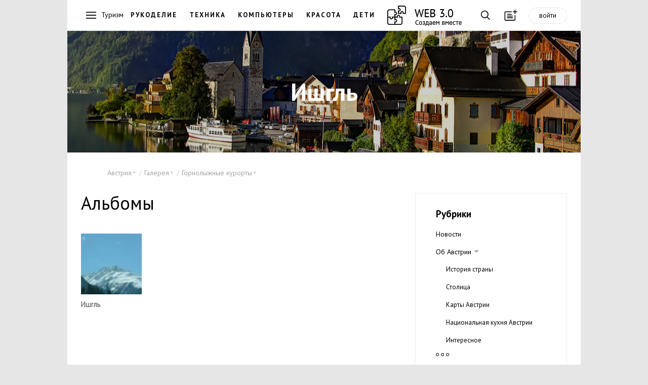

--- FILE ---
content_type: text/html; charset=cp1251
request_url: https://web-3.ru/austria/gallery/gornolygnye/ishgl/
body_size: 10963
content:
<!DOCTYPE html>
<html lang="ru">
<head>
    <meta name="viewport" content="width=device-width, initial-scale=1, maximum-scale=1, user-scalable=no"/>

  <title>Австрия / Ишгль / Горнолыжные курорты / Галерея</title>
    <meta name="Description" content="Все об Австрии и даже немножко больше! Полная информация о курортах, достопримечательностях, культуре и развлечениях Австрии. Вы уже были в Австрии?! Поделитесь своими впечатлениями на форуме!!!" />  <meta name="Keywords" content="Австрия,курорты австрии,туры австрии,история австрии,столица австрии." />      <meta name='yandex-verification' content='47636e5a451098f5' />


<!--[if lt IE 9]>
    <script src=http://html5shiv.googlecode.com/svn/trunk/html5.js></script>
<![endif]-->

    <link rel="stylesheet" href="//web-3.ru/build/css/vendor.min.css"/>
    <link rel="stylesheet" href="//web-3.ru/build/css/main.min.css?11"/>
    <link href="https://fonts.googleapis.com/css?family=PT+Sans:400,700&subset=latin,cyrillic" rel="stylesheet" type="text/css"/>



<script>
function checkImg(e){var t=!1,o=e.src,i=/cacheimages\/..\/(.*)/i,n=o.match(i);if(n&&GetCookie(n[1])&&(t=!0),!t){var i=/data\/products\/gallery\/(.*)/i,n=o.match(i);n&&GetCookie(n[1])&&(t=!0)}t&&("function"==typeof loadToCache?(DeleteCookie(n[1]),loadToCache(e)):setTimeout(function(){checkImg(e)},500))}function setRefer(){if(!IsCookieEnabled)return!1;var e=new Date;e=e.getTime(),SetCookie("time_start",e);var t=GetCookie("tkat_refer");t||SetCookie("tkat_refer",document.referrer?document.referrer:"bookmark "+document.location.href,e+288e5,"."+String(window.location.hostname.match(/[a-z0-9\-]+\.[a-z]+$/)),"/")}function SetCookie(e,t){var o=SetCookie.arguments,i=SetCookie.arguments.length;if(2==i)return void(document.cookie=e+"="+escape(t.toString())+"; path=/");var n=!1;if(i>2&&null!=o[2]){var r="number"!=typeof o[2]?Date.parse(o[2].toString()):o[2];isNaN(r)||(n=new Date(r))}document.cookie=e+"="+escape(t.toString())+(n?"; expires="+n.toGMTString():"")+(i>3&&o[3]?"; domain="+o[3]:"")+(i>4&&o[4]?"; path="+o[4]:"; path=/")+(i>5&&o[5]?"; secure":"")}function GetCookie(e){if("string"==typeof e&&e.length){var t,o=0,i=e+"=",n=document.cookie;do if(t=o+i.length,n.substring(o,t)==i){var r=n.indexOf(";",t);return 0>r&&(r=n.length),unescape(n.substring(t,r))}while(o=n.indexOf(" ",t)+1)}return null}function DeleteCookie(e){document.cookie=e+"=0; expires="+new Date(0).toGMTString()}function IsCookieEnabled(){if("undefined"!=typeof navigator.cookieEnabled)return navigator.cookieEnabled;var e="__V_TEST_COOKIE_NAME_";return SetCookie(e,"1"),null!=GetCookie(e)?(DeleteCookie(e),!0):!1}authValue=GetCookie("Web3CookieAuthor")?"auth":"noauth",setRefer(),setInterval(function(){SetCookie("time_action",(new Date).getTime())},1e3);
</script>


<!-- Google.Analitics -->
<script>
  (function(i,s,o,g,r,a,m){i['GoogleAnalyticsObject']=r;i[r]=i[r]||function(){
  (i[r].q=i[r].q||[]).push(arguments)},i[r].l=1*new Date();a=s.createElement(o),
  m=s.getElementsByTagName(o)[0];a.async=1;a.src=g;m.parentNode.insertBefore(a,m)
  })(window,document,'script','//www.google-analytics.com/analytics.js','ga');
  ga('create', 'UA-45167799-1', {'allowLinker':true});
  ga('require','linker');
  ga('linker:autoLink',['tkat.ru']);
  ga('send', 'pageview', {'dimension1' : authValue} );
  setTimeout("ga('send', 'event', '30_seconds', 'read')",30000);
</script>
<!-- /Google.Analitics -->


<!-- Yandex.RTB -->
<script src="//an.yandex.ru/system/context.js"></script>

<!--script>window.yaCon­textCb=window.yaCont­extCb||[]</script>
<script src="https://yandex.ru/ad­s/system/context.js" async></script-->

<style>.page--main{padding-top: 0 !important;}</style>
</head>
<body id="body" class="body">



<!--style>
.main-nav__logo { height: 45px !important; }
.main-nav__llogo:hover:before, .main-nav__llogo:hover:after {
    background: transparent !important;
}
</style>
<style>
.main-nav { /*position: relative;*/ padding-top: 50px;
    background: #FFFFFF url("/images/web_decor.jpg") repeat-x scroll left top !important;
}
.main-nav__logo { top: 60px; /*background-image: url("/images/web_logo_ny.png"); */}
/*@media screen and (min-width: 200px) and (max-width: 640px) { .main-nav__logo { background-image: none !important; } }*/
</style>
<!--style>
.main-nav__logo { background-image: url("/images/logo.23.png"); }
@media screen and (min-width: 200px) and (max-width: 640px) { .main-nav__logo { background-image: none !important; } }
</style-->

<header>
  <nav class="main-nav">
      <a href="" class="main-nav__btn main-nav__burger"></a>
      
    <a href="https://web-3.ru" class="main-nav__logo" ></a>

        <div class="main-nav__horizont-menu">
      <ul class="main-nav__horizont-menu">
              <li><span>Туризм</span></li>
                      <li><a href="//fancywork.web-3.ru/" class="">Рукоделие</a></li>
        <li><a href="//bt.web-3.ru/" class="" title="Бытовая техника" >Техника</a></li>
        <li><a href="//comp.web-3.ru/" class="">Компьютеры</a></li>
        <li><a href="//beauty.web-3.ru/" class="" title="Красота и здоровье">Красота</a></li>
        <li><a href="//baby.web-3.ru/" class="" title="Воспитание детей">Дети</a></li>
              <li><a href="https://web-3.ru" class="main-nav__llogo"></a></li>
      </ul>
    </div>
    
    <div class="main-nav__buttons">
      <a href="" class="main-nav__btn main-nav__btn--search"></a>
      <a href="" class="main-nav__btn main-nav__btn--add" title="Загрузка мастера публикаций"
        data-link="/ajax.php?mod=publicsBundle&amp;lib=master&amp;act=open&amp;admin=0&amp;siteId=61&amp;razdelId=2252"></a><a class="main-nav__btn--auth" data-link="//web-3.ru/admin.php?mod=w3UsersBundle&amp;lib=auth&amp;admin=0" title="Авторизация в системе">войти</a></div>
    <div class="search">

<div class="ya-site-form ya-site-form_inited_no" onclick="return {'bg': 'transparent', 'publicname': 'web-3', 'target': '_self', 'language': 'ru', 'encoding': 'windows-1251', 'suggest': true, 'tld': 'ru', 'site_suggest': true, 'action': '/search/', 'constraintid': '5', 'webopt': false, 'fontsize': 16, 'arrow': false, 'fg': '#000000', 'searchid': '2092229', 'logo': 'rb', 'websearch': false, 'type': 3}">
<form action="http://yandex.ru/sitesearch" method="get" target="_self"><input type="hidden" name="searchid" value="2092229" /><input type="hidden" name="l10n" value="ru" /><input type="hidden" name="reqenc" value="" /><input class="search__input" placeholder="Введите ваш запрос..." type="text" name="text" value="" /><input type="submit" value="Найти" style="display:none;" /></form>
</div>
<button class="search__btn">Найти</button>
    </div>


  </nav>

  <nav class="main-menu">
    <div class="main-menu__first-level">
      <a href="" class="main-menu__btn-close"></a>
      <ul class="main-menu__list">
              <li class="main-menu__main-link"><a class="link-hot" href="">
          <div class="main-menu__icon icons-hot"></div>
          <span>Горячее</span>
        </a></li>
                      <li class="main-menu__main-link"><a href="">
          <img src="/images/menu/avto.png" class="main-menu__icon" alt="" />
          <span>Авто</span>
        </a></li>
                <li class="main-menu__main-link"><a href="">
          <img src="/images/menu/buisness.png" class="main-menu__icon" alt="" />
          <span>Бизнес</span>
        </a></li>
                <li class="main-menu__main-link"><a href="">
          <img src="/images/menu/house.png" class="main-menu__icon" alt="" />
          <span>Дом</span>
        </a></li>
                <li class="main-menu__main-link"><a href="">
          <img src="/images/menu/internet.png" class="main-menu__icon" alt="" />
          <span>Интернет</span>
        </a></li>
                <li class="main-menu__main-link"><a href="">
          <img src="/images/menu/medicine.png" class="main-menu__icon" alt="" />
          <span>Медицина</span>
        </a></li>
                <li class="main-menu__main-link"><a href="">
          <img src="/images/menu/education.png" class="main-menu__icon" alt="" />
          <span>Образование</span>
        </a></li>
                <li class="main-menu__main-link"><a href="">
          <img src="/images/menu/sport.png" class="main-menu__icon" alt="" />
          <span>Спорт</span>
        </a></li>
                <li class="main-menu__main-link"><a href="">
          <img src="/images/menu/building.png" class="main-menu__icon" alt="" />
          <span>Строительство</span>
        </a></li>
                <li class="main-menu__main-link"><a href="">
          <img src="/images/menu/technology.png" class="main-menu__icon" alt="" />
          <span>Технологии</span>
        </a></li>
                <li class="main-menu__main-link"><a href="">
          <img src="/images/menu/tourism.png" class="main-menu__icon" alt="" />
          <span>Туризм</span>
        </a></li>
                <li class="main-menu__main-link"><a href="">
          <img src="/images/menu/hobby.png" class="main-menu__icon" alt="" />
          <span>Хобби</span>
        </a></li>
              </ul>
    </div>
    <div class="main-menu__second-level">
      <a class="main-menu__btn-back"></a>
            <div class="menu__section menu__section_hot">
        <span class="main-menu__title">Горячее</span>
        <ul class="menu--dark">
                  <li class="menu__item menu__item"><a href="https://web-3.ru/copywriting/articles/content/?act=full&amp;id_article=40310">Как новичку начать работу на бирже статей eTXT</a></li>
                  <li class="menu__item menu__item"><a href="https://web-3.ru/electrotexnika/electricstation/petrol/?act=full&amp;id_article=2646">Синхронный или асинхронный: какой генератор выбрать</a></li>
                  <li class="menu__item menu__item"><a href="https://web-3.ru/psychology/razdpsy/psihsem/?act=full&amp;id_article=24269">Роль женщины в семье</a></li>
                  <li class="menu__item menu__item"><a href="https://web-3.ru/baby/article/timeouts/?act=full&amp;id_article=965">Если ребенок просит завести хомяка</a></li>
                  <li class="menu__item menu__item"><a href="https://web-3.ru/audio-video/televideo/tvsets/articlestv/?act=full&amp;id_article=10845">Как сравнить телевизоры Samsung серий: 4, 5, 6, 7, 8 и 9 по их параметрам?</a></li>
                  <li class="menu__item menu__item"><a href="https://web-3.ru/beauty/worldbeauty/bodycare/?act=full&amp;id_article=30499">Воск для эпиляции в домашних условиях: рецепты от древних времен до сегодня</a></li>
                  <li class="menu__item menu__item"><a href="https://web-3.ru/fancywork/sewing/?act=full&amp;id_article=13603">Какие бывают лапки для швейных машин</a></li>
                  <li class="menu__item menu__item"><a href="https://web-3.ru/culinar/cubook/curecip/?act=full&amp;id_article=34101">Пицца на пельменном тесте</a></li>
                  <li class="menu__item menu__item"><a href="https://web-3.ru/encourse/learn/grammar/?act=full&amp;id_article=1362">Времена глаголов в английском языке: The Simple and Progressive Tenses</a></li>
                </ul>
      </div>
                                  <div class="menu__section ">
        <h1 class="main-menu__title">Авто</h1>
        <ul class="menu--dark">
                    <li class="menu__item"><a href="https://web-3.ru/auto">Авто</a></li>
                                  <li class="menu__item"><a href="https://web-3.ru/audi">Audi</a></li>
                          <li class="menu__item"><a href="https://web-3.ru/bmw">BMW</a></li>
                          <li class="menu__item"><a href="https://web-3.ru/chevrolet">Chevrolet</a></li>
                          <li class="menu__item"><a href="https://web-3.ru/citroen">Citroen</a></li>
                          <li class="menu__item"><a href="https://web-3.ru/ford">Ford</a></li>
                          <li class="menu__item"><a href="https://web-3.ru/gw">Great Wall</a></li>
                          <li class="menu__item"><a href="https://web-3.ru/honda">Honda</a></li>
                          <li class="menu__item"><a href="https://web-3.ru/hyundai">Hyundai</a></li>
                          <li class="menu__item"><a href="https://web-3.ru/kia">Kia</a></li>
                          <li class="menu__item"><a href="https://web-3.ru/mazda">Mazda</a></li>
                          <li class="menu__item"><a href="https://web-3.ru/mercedes">Mercedes-Benz</a></li>
                          <li class="menu__item"><a href="https://web-3.ru/mitsubishi">Mitsubishi</a></li>
                          <li class="menu__item"><a href="https://web-3.ru/nissan">Nissan</a></li>
                          <li class="menu__item"><a href="https://web-3.ru/opel">Opel</a></li>
                          <li class="menu__item"><a href="https://web-3.ru/peugeot">Peugeot</a></li>
                          <li class="menu__item"><a href="https://web-3.ru/renault">Renault</a></li>
                          <li class="menu__item"><a href="https://web-3.ru/skoda">Skoda</a></li>
                          <li class="menu__item"><a href="https://web-3.ru/subaru">Subaru</a></li>
                          <li class="menu__item"><a href="https://web-3.ru/suzuki">Suzuki</a></li>
                          <li class="menu__item"><a href="https://web-3.ru/toyota">Toyota</a></li>
                          <li class="menu__item"><a href="https://web-3.ru/vw">Volkswagen</a></li>
                          <li class="menu__item"><a href="https://web-3.ru/volvo">Volvo</a></li>
                          <li class="menu__item"><a href="https://web-3.ru/autosound">Автозвук</a></li>
                          <li class="menu__item"><a href="https://web-3.ru/vaz">ВАЗ</a></li>
                          <li class="menu__item"><a href="https://web-3.ru/disk">Шины и диски</a></li>
                          </ul></div>        <div class="menu__section ">
        <h1 class="main-menu__title">Бизнес</h1>
        <ul class="menu--dark">
                                  <li class="menu__item"><a href="https://web-3.ru/crm">CRM</a></li>
                                                              <li class="menu__item"><a href="https://web-3.ru/pr">PR</a></li>
                          <li class="menu__item"><a href="https://web-3.ru/banki">Банки</a></li>
                          <li class="menu__item"><a href="https://web-3.ru/dom-services">Бытовые услуги</a></li>
                          <li class="menu__item"><a href="https://web-3.ru/hotel">Гостиницы</a></li>
                          <li class="menu__item"><a href="https://web-3.ru/gpinfo">Грузоперевозки</a></li>
                          <li class="menu__item"><a href="https://web-3.ru/small-business">Малый бизнес</a></li>
                          <li class="menu__item"><a href="https://web-3.ru/marketing">Маркетинг</a></li>
                          <li class="menu__item"><a href="https://web-3.ru/realty">Недвижимость</a></li>
                          <li class="menu__item"><a href="https://web-3.ru/pay-system">Платежные системы</a></li>
                          <li class="menu__item"><a href="https://web-3.ru/printing">Полиграфия</a></li>
                          <li class="menu__item"><a href="https://web-3.ru/politics-society">Политика и общество</a></li>
                          <li class="menu__item"><a href="https://web-3.ru/copywriting">Портал копирайтеров</a></li>
                          <li class="menu__item"><a href="https://web-3.ru/translations">Портал переводчиков</a></li>
                          <li class="menu__item"><a href="https://web-3.ru/legal-services">Права и законы</a></li>
                          <li class="menu__item"><a href="https://web-3.ru/reklama">Реклама</a></li>
                          <li class="menu__item"><a href="https://web-3.ru/insurance">Страхование</a></li>
                                      <li class="menu__item"><a href="https://web-3.ru/investments">Финансы и инвестиции</a></li>
                                      </ul></div>        <div class="menu__section ">
        <h1 class="main-menu__title">Дом</h1>
        <ul class="menu--dark">
                                  <li class="menu__item"><a href="https://web-3.ru/bt">Бытовая техника</a></li>
                          <li class="menu__item"><a href="https://web-3.ru/baby">Воспитание детей</a></li>
                          <li class="menu__item"><a href="https://web-3.ru/ogorod">Дача, сад, огород</a></li>
                          <li class="menu__item"><a href="https://web-3.ru/pets">Домашние животные</a></li>
                          <li class="menu__item"><a href="https://web-3.ru/flat">Квартирный вопрос</a></li>
                          <li class="menu__item"><a href="https://web-3.ru/cinema">Кино</a></li>
                          <li class="menu__item"><a href="https://web-3.ru/beauty">Красота и здоровье</a></li>
                          <li class="menu__item"><a href="https://web-3.ru/drink">Напитки, алкоголь, курение</a></li>
                                                                                      <li class="menu__item"><a href="https://web-3.ru/holiday">Праздники</a></li>
                          <li class="menu__item"><a href="https://web-3.ru/razvedem">Развод</a></li>
                          <li class="menu__item"><a href="https://web-3.ru/pogenim">Свадьба</a></li>
                          <li class="menu__item"><a href="https://web-3.ru/fanshui">Фэн-шуй</a></li>
                          </ul></div>        <div class="menu__section ">
        <h1 class="main-menu__title">Интернет</h1>
        <ul class="menu--dark">
                                  <li class="menu__item"><a href="https://web-3.ru/inetmark">Интернет маркетинг</a></li>
                          <li class="menu__item"><a href="https://web-3.ru/popular">Популярные ресурсы</a></li>
                          <li class="menu__item"><a href="https://web-3.ru/site-development">Создание сайта</a></li>
                          <li class="menu__item"><a href="https://web-3.ru/hosting">Хостинг</a></li>
                          </ul></div>        <div class="menu__section ">
        <h1 class="main-menu__title">Медицина</h1>
        <ul class="menu--dark">
                                  <li class="menu__item"><a href="https://web-3.ru/pregnancy">Беременность</a></li>
                          <li class="menu__item"><a href="https://web-3.ru/ginecologiy">Гинекология</a></li>
                          <li class="menu__item"><a href="https://web-3.ru/vision">Зрение</a></li>
                          <li class="menu__item"><a href="https://web-3.ru/yoga">Йога</a></li>
                          <li class="menu__item"><a href="https://web-3.ru/family-med">Семейная медицина</a></li>
                          <li class="menu__item"><a href="https://web-3.ru/dentes">Стоматология</a></li>
                          <li class="menu__item"><a href="https://web-3.ru/urinology">Урология</a></li>
                          </ul></div>        <div class="menu__section ">
        <h1 class="main-menu__title">Образование</h1>
        <ul class="menu--dark">
                                  <li class="menu__item"><a href="https://web-3.ru/mba">MBA</a></li>
                          <li class="menu__item"><a href="https://web-3.ru/astronomy">Астрономия</a></li>
                          <li class="menu__item"><a href="https://web-3.ru/dtraining">Дистанционное обучение</a></li>
                          <li class="menu__item"><a href="https://web-3.ru/encourse">Изучение английского языка</a></li>
                          <li class="menu__item"><a href="https://web-3.ru/germanlang">Изучение немецкого языка</a></li>
                          <li class="menu__item"><a href="https://web-3.ru/find-work">Поиск работы</a></li>
                          <li class="menu__item"><a href="https://web-3.ru/psychology">Психология</a></li>
                          <li class="menu__item"><a href="https://web-3.ru/trainingi">Тренинги</a></li>
                          </ul></div>        <div class="menu__section ">
        <h1 class="main-menu__title">Спорт</h1>
        <ul class="menu--dark">
                    <li class="menu__item"><a href="https://web-3.ru/sport">Спорт</a></li>
                                              <li class="menu__item"><a href="https://web-3.ru/billiard">Бильярд</a></li>
                          <li class="menu__item"><a href="https://web-3.ru/bodybuild">Бодибилдинг</a></li>
                          <li class="menu__item"><a href="https://web-3.ru/bike">Велосипеды</a></li>
                          <li class="menu__item"><a href="https://web-3.ru/diving">Дайвинг</a></li>
                          <li class="menu__item"><a href="https://web-3.ru/cards">Карточные игры</a></li>
                                      </ul></div>        <div class="menu__section ">
        <h1 class="main-menu__title">Строительство</h1>
        <ul class="menu--dark">
                                  <li class="menu__item"><a href="https://web-3.ru/condi">Вентиляция и кондиционеры</a></li>
                          <li class="menu__item"><a href="https://web-3.ru/sauna">Все о сауне</a></li>
                          <li class="menu__item"><a href="https://web-3.ru/doors">Двери и лестницы</a></li>
                          <li class="menu__item"><a href="https://web-3.ru/treehome">Деревянные дома</a></li>
                          <li class="menu__item"><a href="https://web-3.ru/dekorhome">Дизайн интерьера</a></li>
                          <li class="menu__item"><a href="https://web-3.ru/instruments">Инструменты</a></li>
                          <li class="menu__item"><a href="https://web-3.ru/cottage">Коттеджи</a></li>
                                                  <li class="menu__item"><a href="https://web-3.ru/land">Ландшафтный дизайн</a></li>
                          <li class="menu__item"><a href="https://web-3.ru/mebel">Мебель</a></li>
                          <li class="menu__item"><a href="https://web-3.ru/finishmat">Отделочные материалы</a></li>
                          <li class="menu__item"><a href="https://web-3.ru/gas">Отопление. Газ.</a></li>
                          <li class="menu__item"><a href="https://web-3.ru/plast-win">Пластиковые окна</a></li>
                          <li class="menu__item"><a href="https://web-3.ru/stone">Плитка. Камень.</a></li>
                          <li class="menu__item"><a href="https://web-3.ru/remont">Ремонт квартир</a></li>
                          <li class="menu__item"><a href="https://web-3.ru/suntexnika">Сантехника</a></li>
                          <li class="menu__item"><a href="https://web-3.ru/electrotexnika">Электротехника</a></li>
                          </ul></div>        <div class="menu__section ">
        <h1 class="main-menu__title">Технологии</h1>
        <ul class="menu--dark">
                                  <li class="menu__item"><a href="https://web-3.ru/apple">Apple</a></li>
                          <li class="menu__item"><a href="https://web-3.ru/iptelefoniy">IP телефония</a></li>
                          <li class="menu__item"><a href="https://web-3.ru/audio-video">Аудио &amp; Видео</a></li>
                          <li class="menu__item"><a href="https://web-3.ru/comp">Компьютеры</a></li>
                          <li class="menu__item"><a href="https://web-3.ru/mobile">Мобильные телефоны</a></li>
                          <li class="menu__item"><a href="https://web-3.ru/system">Операционные системы</a></li>
                          <li class="menu__item"><a href="https://web-3.ru/sputniktel">Спутниковые телефоны</a></li>
                          <li class="menu__item"><a href="https://web-3.ru/ephoto">Цифровая фотография</a></li>
                          <li class="menu__item"><a href="https://web-3.ru/evideo">Цифровое видео</a></li>
                          <li class="menu__item"><a href="https://web-3.ru/watches">Часы и аксессуары</a></li>
                          </ul></div>        <div class="menu__section menu__section--active">
        <h1 class="main-menu__title">Туризм</h1>
        <ul class="menu--dark">
                    <li class="menu__item"><a href="https://web-3.ru/tourism">Туризм</a></li>
                                  <li class="menu__item"><a href="https://web-3.ru/austria">Австрия</a></li>
                          <li class="menu__item"><a href="https://web-3.ru/bulgaria">Болгария</a></li>
                          <li class="menu__item"><a href="https://web-3.ru/brazil">Бразилия</a></li>
                          <li class="menu__item"><a href="https://web-3.ru/germany">Германия</a></li>
                          <li class="menu__item"><a href="https://web-3.ru/greek">Греция</a></li>
                          <li class="menu__item"><a href="https://web-3.ru/egypt">Египет</a></li>
                          <li class="menu__item"><a href="https://web-3.ru/israel">Израиль</a></li>
                          <li class="menu__item"><a href="https://web-3.ru/ispaniy">Испания</a></li>
                          <li class="menu__item"><a href="https://web-3.ru/italy">Италия</a></li>
                          <li class="menu__item"><a href="https://web-3.ru/katar">Катар</a></li>
                          <li class="menu__item"><a href="https://web-3.ru/china">Китай</a></li>
                          <li class="menu__item"><a href="https://web-3.ru/portugal">Португалия</a></li>
                          <li class="menu__item"><a href="https://web-3.ru/russia">Россия</a></li>
                          <li class="menu__item"><a href="https://web-3.ru/stourism">Спортивный туризм</a></li>
                          <li class="menu__item"><a href="https://web-3.ru/taiwan">Тайвань</a></li>
                          <li class="menu__item"><a href="https://web-3.ru/turkey">Турция</a></li>
                          <li class="menu__item"><a href="https://web-3.ru/ukraine">Украина</a></li>
                          <li class="menu__item"><a href="https://web-3.ru/france">Франция</a></li>
                          </ul></div>        <div class="menu__section ">
        <h1 class="main-menu__title">Хобби</h1>
        <ul class="menu--dark">
                                  <li class="menu__item"><a href="https://web-3.ru/culinar">Кулинария</a></li>
                          <li class="menu__item"><a href="https://web-3.ru/music">Музыка</a></li>
                          <li class="menu__item"><a href="https://web-3.ru/hunt">Охота</a></li>
                          <li class="menu__item"><a href="https://web-3.ru/fancywork">Рукоделие</a></li>
                          <li class="menu__item"><a href="https://web-3.ru/fishing">Рыбалка</a></li>
                  </ul></div>
    </div>
  </nav>



  </header>
<!-- Yandex.RTB R-A-4415457-1 --> 
<div class="page"><div id="yandex_rtb_R-A-4415457-1"></div></div>
<script> window.yaContextCb.push(()=>{ Ya.Context.AdvManager.render({ "blockId": "R-A-4415457-1", "renderTo": "yandex_rtb_R-A-4415457-1" }) }) </script>


  <div class="wf-cover">
    <img class="wf-cover__img" src="/data/covers/austria/austria_big.jpg" onerror="this.src='/data/covers/guide/guide_big.jpg'"/>
    <div class="wf-cover__wrap">
      
              <h1 class="wf-cover__title">Ишгль</h1>        
            </div>
  </div>

  <div class="page">
  
    <div style="padding: 30px 0 0 20px; max-width: 45rem; z-index: 10;">      <div class="article__navs">
        <ul class="crumbs article__crumbs"><li class="crumbs__item">
                        <span class="crumbs__title">Австрия</span>
            <ul class="crumbs__list">
              <a class="crumbs__list-close-btn"></a>
              <li class="crumbs__link crumbs__link--active"><a href="https://web-3.ru/austria/">Австрия</a></li><li class="crumbs__link"><a href="https://web-3.ru/austria/news/">Новости</a></li><li class="crumbs__link"><a href="https://web-3.ru/austria/information/">Об Австрии</a></li><li class="crumbs__link"><a href="https://web-3.ru/austria/rest/">Отдых в Австрии</a></li><li class="crumbs__link"><a href="https://web-3.ru/austria/gallery/">Галерея</a></li><li class="crumbs__link"><a href="https://web-3.ru/austria/tourism/">Туристические фирмы</a></li><li class="crumbs__link"><a href="https://web-3.ru/austria/article/">Читальный зал</a></li><li class="crumbs__link"><a href="https://web-3.ru/austria/saite/">Каталог сайтов об Австрии</a></li><li class="crumbs__link"><a href="https://web-3.ru/austria/guide/">Каталог статей</a></li><li class="crumbs__link"><a href="https://web-3.ru/austria/books/">Книжный магазин</a></li><li class="crumbs__link"><a href="https://web-3.ru/austria/freeconsult/">Подбор тура</a></li></ul>
                      </li><li class="crumbs__item">
                        <span class="crumbs__title">Галерея</span>
            <ul class="crumbs__list">
              <a class="crumbs__list-close-btn"></a>
              <li class="crumbs__link crumbs__link--active"><a href="https://web-3.ru/austria/gallery/">Галерея</a></li><li class="crumbs__link"><a href="https://web-3.ru/austria/gallery/gornolygnye/">Горнолыжные курорты</a></li><li class="crumbs__link"><a href="https://web-3.ru/austria/gallery/lakeaustria/">Озера Австрии</a></li><li class="crumbs__link"><a href="https://web-3.ru/austria/gallery/pointofinterest/">Достопримечательности</a></li><li class="crumbs__link"><a href="https://web-3.ru/austria/gallery/vena/">Вена</a></li></ul>
                      </li><li class="crumbs__item">
                        <span class="crumbs__title">Горнолыжные курорты</span>
            <ul class="crumbs__list">
              <a class="crumbs__list-close-btn"></a>
              <li class="crumbs__link crumbs__link--active"><a href="https://web-3.ru/austria/gallery/gornolygnye/">Горнолыжные курорты</a></li><li class="crumbs__link"><a href="https://web-3.ru/austria/gallery/gornolygnye/leh/">Лех</a></li><li class="crumbs__link"><a href="https://web-3.ru/austria/gallery/gornolygnye/insbruk/">Инсбрук</a></li><li class="crumbs__link"><a href="https://web-3.ru/austria/gallery/gornolygnye/zeefeld/">Зеефельд</a></li><li class="crumbs__link"><a href="https://web-3.ru/austria/gallery/gornolygnye/sananton/">Сан-Антон</a></li><li class="crumbs__link"><a href="https://web-3.ru/austria/gallery/gornolygnye/zelden/">Зельден</a></li><li class="crumbs__link"><a href="https://web-3.ru/austria/gallery/gornolygnye/celamzee/">Цель-ам-Зее</a></li><li class="crumbs__link"><a href="https://web-3.ru/austria/gallery/gornolygnye/kaprun/">Капрун</a></li><li class="crumbs__link"><a href="https://web-3.ru/austria/gallery/gornolygnye/ishgl/">Ишгль</a></li><li class="crumbs__link"><a href="https://web-3.ru/austria/gallery/gornolygnye/maihrofen/">Майрхофен</a></li></ul>
                      </li></ul>
     </div>
</div>
  <style> .news__date { z-index: 0 !important; } </style>
  
            <div class="not-grid">
        <div class="not-grid__top">
        
<div class="grid__aside grid__aside--short"  >
      <nav class="category-menu">
        <h3 class="category-menu__title">Рубрики</h3>
        <ul class="category-menu__nav"><li class="category-menu__item "><a href="https://web-3.ru/austria/news/">Новости</a></li>        <li class="category-menu__item category-menu__item--parent ">
                <a href="https://web-3.ru/austria/information/">Об Австрии</a>
                <ul class="category-menu__sub-nav">        <li class="category-menu__item "><a href="https://web-3.ru/austria/information/history/">История страны</a></li>        <li class="category-menu__item "><a href="https://web-3.ru/austria/information/capital/">Столица</a></li>        <li class="category-menu__item "><a href="https://web-3.ru/austria/information/maps/">Карты Австрии</a></li>        <li class="category-menu__item "><a href="https://web-3.ru/austria/information/eat/">Национальная кухня Австрии</a></li>        <li class="category-menu__item "><a href="https://web-3.ru/austria/information/actuality/">Интересное</a></li>        <li class="category-menu__item "><a href="https://web-3.ru/austria/information/goroda/">Города и регионы</a></li>        <li class="category-menu__item "><a href="https://web-3.ru/austria/information/parki/">Национальные парки Австрии</a></li>        </ul>                <li class="category-menu__item category-menu__item--parent ">
                <a href="https://web-3.ru/austria/rest/">Отдых в Австрии</a>
                <ul class="category-menu__sub-nav">        <li class="category-menu__item "><a href="https://web-3.ru/austria/rest/tourism/">Туры в Австрию</a></li>        <li class="category-menu__item "><a href="https://web-3.ru/austria/rest/place/">Достопримечательности Австрии</a></li>        <li class="category-menu__item "><a href="https://web-3.ru/austria/rest/resort/">Курорты</a></li>        <li class="category-menu__item "><a href="https://web-3.ru/austria/rest/embassy/">Посольства</a></li>        <li class="category-menu__item "><a href="https://web-3.ru/austria/rest/visa/">Виза</a></li>        </ul>                <li class="category-menu__item category-menu__item--parent ">
                <a href="https://web-3.ru/austria/gallery/">Галерея</a>
                <ul class="category-menu__sub-nav">        <li class="category-menu__item category-menu__item--parent ">
                <a href="https://web-3.ru/austria/gallery/gornolygnye/">Горнолыжные курорты</a>
                <ul class="category-menu__sub-nav">        <li class="category-menu__item "><a href="https://web-3.ru/austria/gallery/gornolygnye/leh/">Лех</a></li>        <li class="category-menu__item "><a href="https://web-3.ru/austria/gallery/gornolygnye/insbruk/">Инсбрук</a></li>        <li class="category-menu__item "><a href="https://web-3.ru/austria/gallery/gornolygnye/zeefeld/">Зеефельд</a></li>        <li class="category-menu__item "><a href="https://web-3.ru/austria/gallery/gornolygnye/sananton/">Сан-Антон</a></li>        <li class="category-menu__item "><a href="https://web-3.ru/austria/gallery/gornolygnye/zelden/">Зельден</a></li>        <li class="category-menu__item "><a href="https://web-3.ru/austria/gallery/gornolygnye/celamzee/">Цель-ам-Зее</a></li>        <li class="category-menu__item "><a href="https://web-3.ru/austria/gallery/gornolygnye/kaprun/">Капрун</a></li>        <li class="category-menu__item category-menu__item--active"><a href="https://web-3.ru/austria/gallery/gornolygnye/ishgl/">Ишгль</a></li>        <li class="category-menu__item "><a href="https://web-3.ru/austria/gallery/gornolygnye/maihrofen/">Майрхофен</a></li>        </ul>                <li class="category-menu__item "><a href="https://web-3.ru/austria/gallery/lakeaustria/">Озера Австрии</a></li>        <li class="category-menu__item "><a href="https://web-3.ru/austria/gallery/pointofinterest/">Достопримечательности</a></li>        <li class="category-menu__item "><a href="https://web-3.ru/austria/gallery/vena/">Вена</a></li>        </ul>                <li class="category-menu__item "><a href="https://web-3.ru/austria/tourism/">Туристические фирмы</a></li>        <li class="category-menu__item "><a href="https://web-3.ru/austria/article/">Читальный зал</a></li>        <li class="category-menu__item "><a href="https://web-3.ru/austria/saite/">Каталог сайтов об Австрии</a></li>        <li class="category-menu__item "><a href="https://web-3.ru/austria/guide/">Каталог статей</a></li>        <li class="category-menu__item "><a href="https://web-3.ru/austria/books/">Книжный магазин</a></li>        <li class="category-menu__item "><a href="https://web-3.ru/austria/freeconsult/">Подбор тура</a></li>                </ul>
        <a href="" class="category-menu__btn-more"></a>
      </nav>
</div>

        
        <div class="wf-grid-nav">
        <h2 class="wf-grid-nav__title">Альбомы</h2>
        <a href="https://web-3.ru/austria/gallery/gornolygnye/ishgl/?comment=1&amp;id_gallery=68#content" class="wf-grid-nav__item">
          <div class="wf-grid-nav__img-wrap">
            <img src="/data/gallery/small/1219740673_small_20c6548a9c3f1510ca983b909197cd53.jpg" class="wf-grid-nav__img"/>
          </div>
          <span class="wf-grid-nav__text">Ишгль</span>
        </a>
</div></div>

      <hr class="hr hr--wide">
              <h2 class="wf-gallery__title">Ишгль</h2>
            
      <div class="wf-gallery">
        <div class="grid__sizer grid__sizer--img"></div>
                <a href="/data/gallery/1219740673_20c6548a9c3f1510ca983b909197cd53.jpg" class="wf-gallery__item">
          <img class="wf-gallery__img" src="//web-3.ru/data/gallery/1219740673_20c6548a9c3f1510ca983b909197cd53.jpg" alt="">
        </a>
                <a href="/data/gallery/1219740763_85088eaed073d04b081162594f09d93b.jpg" class="wf-gallery__item">
          <img class="wf-gallery__img" src="//web-3.ru/data/gallery/1219740763_85088eaed073d04b081162594f09d93b.jpg" alt="">
        </a>
                <a href="/data/gallery/1219740787_23ff903c3a863766584594335b856796.jpg" class="wf-gallery__item">
          <img class="wf-gallery__img" src="//web-3.ru/data/gallery/1219740787_23ff903c3a863766584594335b856796.jpg" alt="">
        </a>
                <a href="/data/gallery/1219740865_79b2977203df0bdb124f07e69a4a988b.jpg" class="wf-gallery__item">
          <img class="wf-gallery__img" src="//web-3.ru/data/gallery/1219740865_79b2977203df0bdb124f07e69a4a988b.jpg" alt="">
        </a>
                <a href="/data/gallery/1219740882_2de86538676d81e87c14afc23ee57923.jpg" class="wf-gallery__item">
          <img class="wf-gallery__img" src="//web-3.ru/data/gallery/1219740882_2de86538676d81e87c14afc23ee57923.jpg" alt="">
        </a>
                <a href="/data/gallery/1219740900_f4f7cc20ecea9604a3a587b558ad6907.jpg" class="wf-gallery__item">
          <img class="wf-gallery__img" src="//web-3.ru/data/gallery/1219740900_f4f7cc20ecea9604a3a587b558ad6907.jpg" alt="">
        </a>
                <a href="/data/gallery/1219740931_146bf515da1e9030d18649b52034e457.jpg" class="wf-gallery__item">
          <img class="wf-gallery__img" src="//web-3.ru/data/gallery/1219740931_146bf515da1e9030d18649b52034e457.jpg" alt="">
        </a>
                <a href="/data/gallery/1219741069_4dd8fdc8d645d2e73775a491608522a1.jpg" class="wf-gallery__item">
          <img class="wf-gallery__img" src="//web-3.ru/data/gallery/1219741069_4dd8fdc8d645d2e73775a491608522a1.jpg" alt="">
        </a>
                <a href="/data/gallery/1219741134_e116e5e902135d8b8b3fc3e73cb05423.jpg" class="wf-gallery__item">
          <img class="wf-gallery__img" src="//web-3.ru/data/gallery/1219741134_e116e5e902135d8b8b3fc3e73cb05423.jpg" alt="">
        </a>
                <a href="/data/gallery/1219741154_e144bf81c9c2f34b39df62223498f6bc.jpg" class="wf-gallery__item">
          <img class="wf-gallery__img" src="//web-3.ru/data/gallery/1219741154_e144bf81c9c2f34b39df62223498f6bc.jpg" alt="">
        </a>
                <a href="/data/gallery/1219741170_255e4ab7be6e75f4fd77c012ae1d19d9.jpg" class="wf-gallery__item">
          <img class="wf-gallery__img" src="//web-3.ru/data/gallery/1219741170_255e4ab7be6e75f4fd77c012ae1d19d9.jpg" alt="">
        </a>
                <a href="/data/gallery/1219741184_bf9030d124ed1e67ca4c20ab5f9e60bd.jpg" class="wf-gallery__item">
          <img class="wf-gallery__img" src="//web-3.ru/data/gallery/1219741184_bf9030d124ed1e67ca4c20ab5f9e60bd.jpg" alt="">
        </a>
                <a href="/data/gallery/1219741214_202d8aab2b75e44a3c87c0b43ce89cfd.jpg" class="wf-gallery__item">
          <img class="wf-gallery__img" src="//web-3.ru/data/gallery/1219741214_202d8aab2b75e44a3c87c0b43ce89cfd.jpg" alt="">
        </a>
                <a href="/data/gallery/1219741239_c2d6d1d98346126926e64d7e73d06c33.jpg" class="wf-gallery__item">
          <img class="wf-gallery__img" src="//web-3.ru/data/gallery/1219741239_c2d6d1d98346126926e64d7e73d06c33.jpg" alt="">
        </a>
                <a href="/data/gallery/1219741257_b96f89e506e90b09c9b619dea988fe01.jpg" class="wf-gallery__item">
          <img class="wf-gallery__img" src="//web-3.ru/data/gallery/1219741257_b96f89e506e90b09c9b619dea988fe01.jpg" alt="">
        </a>
                <a href="/data/gallery/1219741270_cdd5e2534f12dd6a4a4f75b99b57f7fd.jpg" class="wf-gallery__item">
          <img class="wf-gallery__img" src="//web-3.ru/data/gallery/1219741270_cdd5e2534f12dd6a4a4f75b99b57f7fd.jpg" alt="">
        </a>
                <a href="/data/gallery/1219741288_5528bf1dd57995432de0f391cfb64ec4.jpg" class="wf-gallery__item">
          <img class="wf-gallery__img" src="//web-3.ru/data/gallery/1219741288_5528bf1dd57995432de0f391cfb64ec4.jpg" alt="">
        </a>
                <a href="/data/gallery/1219741299_88035cb563e11efc271d979d825400c5.jpg" class="wf-gallery__item">
          <img class="wf-gallery__img" src="//web-3.ru/data/gallery/1219741299_88035cb563e11efc271d979d825400c5.jpg" alt="">
        </a>
                <a href="/data/gallery/1219741313_a9e8e9a45e784da2d3826c2ed43b7db7.jpg" class="wf-gallery__item">
          <img class="wf-gallery__img" src="//web-3.ru/data/gallery/1219741313_a9e8e9a45e784da2d3826c2ed43b7db7.jpg" alt="">
        </a>
                <a href="/data/gallery/1219741331_efb14f543f917406cda52452e0624cc3.jpg" class="wf-gallery__item">
          <img class="wf-gallery__img" src="//web-3.ru/data/gallery/1219741331_efb14f543f917406cda52452e0624cc3.jpg" alt="">
        </a>
                <a href="/data/gallery/1219741341_efb14f543f917406cda52452e0624cc3.jpg" class="wf-gallery__item">
          <img class="wf-gallery__img" src="//web-3.ru/data/gallery/1219741341_efb14f543f917406cda52452e0624cc3.jpg" alt="">
        </a>
                <a href="/data/gallery/1219741360_9557c6c2f5c3f7a5ffbaee6d952dc592.jpg" class="wf-gallery__item">
          <img class="wf-gallery__img" src="//web-3.ru/data/gallery/1219741360_9557c6c2f5c3f7a5ffbaee6d952dc592.jpg" alt="">
        </a>
                <a href="/data/gallery/1219741393_ffa95d75d8f23a5b287bb69ad56f1422.jpg" class="wf-gallery__item">
          <img class="wf-gallery__img" src="//web-3.ru/data/gallery/1219741393_ffa95d75d8f23a5b287bb69ad56f1422.jpg" alt="">
        </a>
                <a href="/data/gallery/1219741487_75064b27a701589f1fae80e2850c6082.jpg" class="wf-gallery__item">
          <img class="wf-gallery__img" src="//web-3.ru/data/gallery/1219741487_75064b27a701589f1fae80e2850c6082.jpg" alt="">
        </a>
                <a href="/data/gallery/1219741520_efa63a2f1a964a1b187905f011764dda.jpg" class="wf-gallery__item">
          <img class="wf-gallery__img" src="//web-3.ru/data/gallery/1219741520_efa63a2f1a964a1b187905f011764dda.jpg" alt="">
        </a>
                <a href="/data/gallery/1219741572_f906346760e5301548cfca9c59d6e326.jpg" class="wf-gallery__item">
          <img class="wf-gallery__img" src="//web-3.ru/data/gallery/1219741572_f906346760e5301548cfca9c59d6e326.jpg" alt="">
        </a>
                <a href="/data/gallery/1219741597_aa8052b563b210b8daceb133e14df6f7.jpg" class="wf-gallery__item">
          <img class="wf-gallery__img" src="//web-3.ru/data/gallery/1219741597_aa8052b563b210b8daceb133e14df6f7.jpg" alt="">
        </a>
                <a href="/data/gallery/1219741619_866029edcf9c33ea6b6a5e4d68de2784.jpg" class="wf-gallery__item">
          <img class="wf-gallery__img" src="//web-3.ru/data/gallery/1219741619_866029edcf9c33ea6b6a5e4d68de2784.jpg" alt="">
        </a>
                <a href="/data/gallery/1219741643_f994b9487f031599f6ffab5f57292a9b.jpg" class="wf-gallery__item">
          <img class="wf-gallery__img" src="//web-3.ru/data/gallery/1219741643_f994b9487f031599f6ffab5f57292a9b.jpg" alt="">
        </a>
                <a href="/data/gallery/1219741672_cfbe2b17a98efaf033696e287343466e.jpg" class="wf-gallery__item">
          <img class="wf-gallery__img" src="//web-3.ru/data/gallery/1219741672_cfbe2b17a98efaf033696e287343466e.jpg" alt="">
        </a>
                <a href="/data/gallery/1219741736_8909214732e00645d7dfdbc94d06c4d1.jpg" class="wf-gallery__item">
          <img class="wf-gallery__img" src="//web-3.ru/data/gallery/1219741736_8909214732e00645d7dfdbc94d06c4d1.jpg" alt="">
        </a>
                <a href="/data/gallery/1219741780_d70247d10652b7da5450087888f92305.jpg" class="wf-gallery__item">
          <img class="wf-gallery__img" src="//web-3.ru/data/gallery/1219741780_d70247d10652b7da5450087888f92305.jpg" alt="">
        </a>
                <a href="/data/gallery/1219741800_9fa7e918879e70f2041af3829fa610cf.jpg" class="wf-gallery__item">
          <img class="wf-gallery__img" src="//web-3.ru/data/gallery/1219741800_9fa7e918879e70f2041af3829fa610cf.jpg" alt="">
        </a>
                <a href="/data/gallery/1219741877_20720ef8e7ded23ff3916759290c9abf.jpg" class="wf-gallery__item">
          <img class="wf-gallery__img" src="//web-3.ru/data/gallery/1219741877_20720ef8e7ded23ff3916759290c9abf.jpg" alt="">
        </a>
                <a href="/data/gallery/1219741901_275cf3bd58a60a04467dbf9be91f3008.jpg" class="wf-gallery__item">
          <img class="wf-gallery__img" src="//web-3.ru/data/gallery/1219741901_275cf3bd58a60a04467dbf9be91f3008.jpg" alt="">
        </a>
                <a href="/data/gallery/1219741919_8324553dd71ab494067a84995fbcca70.jpg" class="wf-gallery__item">
          <img class="wf-gallery__img" src="//web-3.ru/data/gallery/1219741919_8324553dd71ab494067a84995fbcca70.jpg" alt="">
        </a>
                <a href="/data/gallery/1219742081_ea742b8471cf5392cf316fbdfee505e1.jpg" class="wf-gallery__item">
          <img class="wf-gallery__img" src="//web-3.ru/data/gallery/1219742081_ea742b8471cf5392cf316fbdfee505e1.jpg" alt="">
        </a>
                <a href="/data/gallery/1219742102_94e581fdddc646fb4b4ff4fdabe6c6ee.jpg" class="wf-gallery__item">
          <img class="wf-gallery__img" src="//web-3.ru/data/gallery/1219742102_94e581fdddc646fb4b4ff4fdabe6c6ee.jpg" alt="">
        </a>
                <a href="/data/gallery/1219742172_e39eb2ef7112a697531e770a5c709057.jpg" class="wf-gallery__item">
          <img class="wf-gallery__img" src="//web-3.ru/data/gallery/1219742172_e39eb2ef7112a697531e770a5c709057.jpg" alt="">
        </a>
              </div>

          </div>
          
                        
      
        </div>

    <a class="banner-w" href="http://guide.web-3.ru/">
      <h2 class="banner-w__heading">Начните получать постоянный доход! <br> Станьте автором на Web-3</h2>
    </a>
    <!-- /PAGE -->
    
    <!-- banner for writers -->
        <!-- /gallery -->

    <div class="pre-footer">
        <p class="pre-footer__text">Нашли ошибку в тексте? Выделите и нажмите Ctrl+Enter</p>
      <a class="pre-footer__up-btn" href="">Наверх</a>
    </div>
  <!-- /PAGE -->

  <footer class="footer">
    <nav class="footer__header">
      <div class="footer__social">
        <a target="_blank" href="https://vk.com/web_3_ru" class="btn-social btn-social--vk"></a>
              </div>
      <ul class="footer__nav">
        <li class="footer__nav-item"><a href="http://guide.web-3.ru/">Для авторов</a></li>
        <li class="footer__nav-item"><a href="https://web-3.ru/experts/advert/blog/">Статьи партнеров</a></li>
        <li class="footer__nav-item"><a href="http://guide.web-3.ru/reklama/">Рекламодателям</a></li>
        <li class="footer__nav-item"><a href="https://web-3.ru/feedback/">Контакты</a></li>
        <li class="footer__nav-item"><a href="https://web-3.ru/forum/">Форум</a></li>
        <li class="footer__nav-item"><a href="http://guide.web-3.ru/map/">Карта сайта</a></li>
      </ul>
    </nav>
<!-- LiveInternet --><script type="text/javascript"><!--
document.write("<a style='float: right' href='http://www.liveinternet.ru/click;web-3' "+
"target=_blank><img src='http://counter.yadro.ru/hit;web-3?t38.18;r"+
escape(document.referrer)+((typeof(screen)=="undefined")?"":
";s"+screen.width+"*"+screen.height+"*"+(screen.colorDepth?
screen.colorDepth:screen.pixelDepth))+";u"+escape(document.URL)+
";"+Math.random()+
"' alt='' title='LiveInternet' "+
"border=0 width=31 height=31><\/a>")//--></script>
<!-- /LiveInternet -->
    <p class="footer__text">
    Используя интернет ресурс web-3.ru, Вы соглашаетесь на обработку Ваших персональных данных (см. <a href="/data/conf_web3.docx" style="color: #CCC;">Политика конфиденциальности</a>), в противном случае вы должны прекратить использование ресурса.
    <br/>
    © Все права защищены. 2008–2026.
<img class="img-stat" src="/etc/stat.php?2252&amp;gallery=68&amp;u=23" />
    </p>
  </footer>

<span class="b-main__boxLoading" style="display: none;" >&nbsp;</span>
<div id="container" style="display: none;">&nbsp;</div>

    <link rel='stylesheet' property="stylesheet" href='https://fonts.googleapis.com/css?family=PT+Sans:400,700&subset=latin,cyrillic' />

    <script src="https://ajax.googleapis.com/ajax/libs/jquery/2.1.4/jquery.min.js"></script>
    <script>window.jQuery || document.write('<script src="//web-3.ru/build/js/jquery.min.js">\x3C/script>')</script>
    <script charset="utf-8" src="//web-3.ru/build/js/vendor.min.js"></script>
    <script charset="utf-8"  src="//web-3.ru/build/js/main.min.js?12"></script>


    
<script>(function(w,d,c){var s=d.createElement('script'),h=d.getElementsByTagName('script')[0],e=d.documentElement;(' '+e.className+' ').indexOf(' ya-page_js_yes ')===-1&&(e.className+=' ya-page_js_yes');s.type='text/javascript';s.async=true;s.charset='utf-8';s.src=(d.location.protocol==='https:'?'https:':'http:')+'//site.yandex.net/v2.0/js/all.js';h.parentNode.insertBefore(s,h);(w[c]||(w[c]=[])).push(function(){Ya.Site.Form.init()})})(window,document,'yandex_site_callbacks');</script>
<script>
    W3.timerIdYS = setInterval(function(){
        var $input = $('.ya-site-form__input-text');
        if ( $input.length ){
            clearInterval(W3.timerIdYS);
            //var $ysfSubmit = $('.ya-site-form__submit');
            //$ysfSubmit.attr('disabled', 'disabled');
            $input.attr('placeholder','Введите ваш запрос...');
        }
    },1000);
</script>

        
<!-- Yandex.Metrika  -->
<script>
(function (d, w, c) {
    (w[c] = w[c] || []).push(function() {
        try {
            w.yaCounter25596203 = new Ya.Metrika({id:25596203,
                    webvisor:true,
                    clickmap:true,
                    trackLinks:true,
                    accurateTrackBounce:true});
        } catch(e) { }
    });

    var n = d.getElementsByTagName("script")[0],
        s = d.createElement("script"),
        f = function () { n.parentNode.insertBefore(s, n); };
    s.type = "text/javascript";
    s.async = true;
    s.src = (d.location.protocol == "https:" ? "https:" : "http:") + "//mc.yandex.ru/metrika/watch.js";

    if (w.opera == "[object Opera]") {
        d.addEventListener("DOMContentLoaded", f, false);
    } else { f(); }
})(document, window, "yandex_metrika_callbacks");
</script>
<noscript><div><img src="//mc.yandex.ru/watch/25596203" style="position:absolute; left:-9999px;" alt="" /></div></noscript>
<!-- /Yandex.Metrika  -->

</body>
</html>